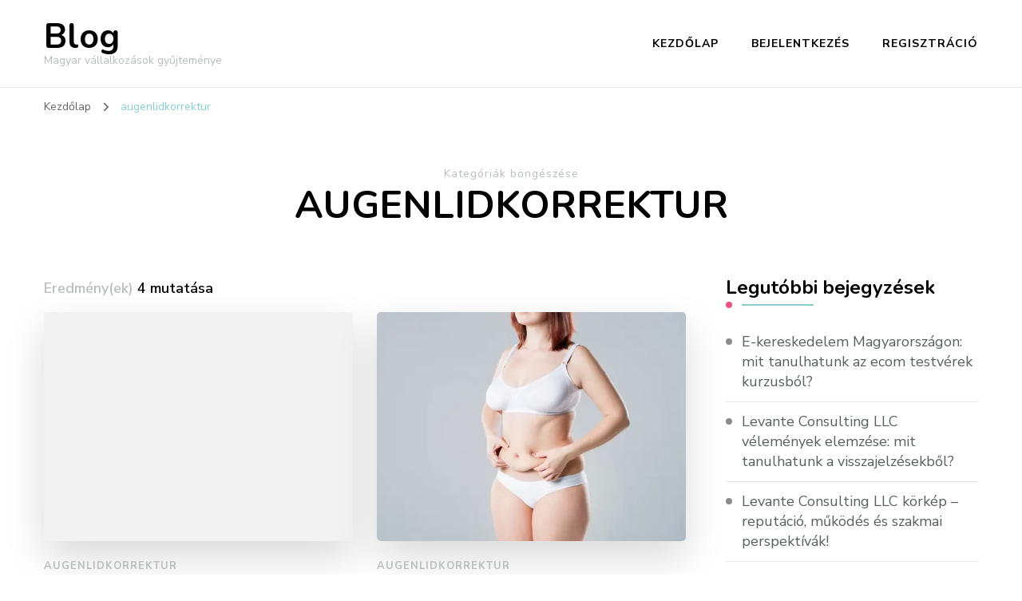

--- FILE ---
content_type: text/html; charset=UTF-8
request_url: https://brothersblog.hu/category/augenlidkorrektur/
body_size: 9575
content:
<!DOCTYPE html>
<html dir="ltr" lang="hu" prefix="og: https://ogp.me/ns#">
<head itemscope itemtype="http://schema.org/WebSite">
<meta charset="UTF-8">
<meta name="viewport" content="width=device-width, initial-scale=1">
<link rel="profile" href="https://gmpg.org/xfn/11">
<title>augenlidkorrektur | Blog</title>
<style>img:is([sizes="auto" i], [sizes^="auto," i]) { contain-intrinsic-size: 3000px 1500px }</style>
<!-- All in One SEO 4.9.3 - aioseo.com -->
<meta name="robots" content="noindex, max-image-preview:large" />
<link rel="canonical" href="https://brothersblog.hu/category/augenlidkorrektur/" />
<meta name="generator" content="All in One SEO (AIOSEO) 4.9.3" />
<script type="application/ld+json" class="aioseo-schema">
{"@context":"https:\/\/schema.org","@graph":[{"@type":"BreadcrumbList","@id":"https:\/\/brothersblog.hu\/category\/augenlidkorrektur\/#breadcrumblist","itemListElement":[{"@type":"ListItem","@id":"https:\/\/brothersblog.hu#listItem","position":1,"name":"Home","item":"https:\/\/brothersblog.hu","nextItem":{"@type":"ListItem","@id":"https:\/\/brothersblog.hu\/category\/augenlidkorrektur\/#listItem","name":"augenlidkorrektur"}},{"@type":"ListItem","@id":"https:\/\/brothersblog.hu\/category\/augenlidkorrektur\/#listItem","position":2,"name":"augenlidkorrektur","previousItem":{"@type":"ListItem","@id":"https:\/\/brothersblog.hu#listItem","name":"Home"}}]},{"@type":"CollectionPage","@id":"https:\/\/brothersblog.hu\/category\/augenlidkorrektur\/#collectionpage","url":"https:\/\/brothersblog.hu\/category\/augenlidkorrektur\/","name":"augenlidkorrektur | Blog","inLanguage":"hu-HU","isPartOf":{"@id":"https:\/\/brothersblog.hu\/#website"},"breadcrumb":{"@id":"https:\/\/brothersblog.hu\/category\/augenlidkorrektur\/#breadcrumblist"}},{"@type":"Organization","@id":"https:\/\/brothersblog.hu\/#organization","name":"Blog","description":"Magyar v\u00e1llalkoz\u00e1sok gy\u0171jtem\u00e9nye","url":"https:\/\/brothersblog.hu\/"},{"@type":"WebSite","@id":"https:\/\/brothersblog.hu\/#website","url":"https:\/\/brothersblog.hu\/","name":"Blog","description":"Magyar v\u00e1llalkoz\u00e1sok gy\u0171jtem\u00e9nye","inLanguage":"hu-HU","publisher":{"@id":"https:\/\/brothersblog.hu\/#organization"}}]}
</script>
<!-- All in One SEO -->
<link rel='dns-prefetch' href='//fonts.googleapis.com' />
<link rel="alternate" type="application/rss+xml" title="Blog &raquo; hírcsatorna" href="https://brothersblog.hu/feed/" />
<link rel="alternate" type="application/rss+xml" title="Blog &raquo; hozzászólás hírcsatorna" href="https://brothersblog.hu/comments/feed/" />
<link rel="alternate" type="application/rss+xml" title="Blog &raquo; augenlidkorrektur kategória hírcsatorna" href="https://brothersblog.hu/category/augenlidkorrektur/feed/" />
<!-- <link rel='stylesheet' id='wp-block-library-css' href='https://brothersblog.hu/wp-includes/css/dist/block-library/style.min.css?ver=9bf4dcd0dcdd2801d4da59f73b27be5d' type='text/css' media='all' /> -->
<!-- <link rel='stylesheet' id='aioseo/css/src/vue/standalone/blocks/table-of-contents/global.scss-css' href='https://brothersblog.hu/wp-content/plugins/all-in-one-seo-pack/dist/Lite/assets/css/table-of-contents/global.e90f6d47.css?ver=4.9.3' type='text/css' media='all' /> -->
<link rel="stylesheet" type="text/css" href="//brothersblog.hu/wp-content/cache/wpfc-minified/kcttho6s/h6ui6.css" media="all"/>
<style id='classic-theme-styles-inline-css' type='text/css'>
/*! This file is auto-generated */
.wp-block-button__link{color:#fff;background-color:#32373c;border-radius:9999px;box-shadow:none;text-decoration:none;padding:calc(.667em + 2px) calc(1.333em + 2px);font-size:1.125em}.wp-block-file__button{background:#32373c;color:#fff;text-decoration:none}
</style>
<style id='global-styles-inline-css' type='text/css'>
:root{--wp--preset--aspect-ratio--square: 1;--wp--preset--aspect-ratio--4-3: 4/3;--wp--preset--aspect-ratio--3-4: 3/4;--wp--preset--aspect-ratio--3-2: 3/2;--wp--preset--aspect-ratio--2-3: 2/3;--wp--preset--aspect-ratio--16-9: 16/9;--wp--preset--aspect-ratio--9-16: 9/16;--wp--preset--color--black: #000000;--wp--preset--color--cyan-bluish-gray: #abb8c3;--wp--preset--color--white: #ffffff;--wp--preset--color--pale-pink: #f78da7;--wp--preset--color--vivid-red: #cf2e2e;--wp--preset--color--luminous-vivid-orange: #ff6900;--wp--preset--color--luminous-vivid-amber: #fcb900;--wp--preset--color--light-green-cyan: #7bdcb5;--wp--preset--color--vivid-green-cyan: #00d084;--wp--preset--color--pale-cyan-blue: #8ed1fc;--wp--preset--color--vivid-cyan-blue: #0693e3;--wp--preset--color--vivid-purple: #9b51e0;--wp--preset--gradient--vivid-cyan-blue-to-vivid-purple: linear-gradient(135deg,rgba(6,147,227,1) 0%,rgb(155,81,224) 100%);--wp--preset--gradient--light-green-cyan-to-vivid-green-cyan: linear-gradient(135deg,rgb(122,220,180) 0%,rgb(0,208,130) 100%);--wp--preset--gradient--luminous-vivid-amber-to-luminous-vivid-orange: linear-gradient(135deg,rgba(252,185,0,1) 0%,rgba(255,105,0,1) 100%);--wp--preset--gradient--luminous-vivid-orange-to-vivid-red: linear-gradient(135deg,rgba(255,105,0,1) 0%,rgb(207,46,46) 100%);--wp--preset--gradient--very-light-gray-to-cyan-bluish-gray: linear-gradient(135deg,rgb(238,238,238) 0%,rgb(169,184,195) 100%);--wp--preset--gradient--cool-to-warm-spectrum: linear-gradient(135deg,rgb(74,234,220) 0%,rgb(151,120,209) 20%,rgb(207,42,186) 40%,rgb(238,44,130) 60%,rgb(251,105,98) 80%,rgb(254,248,76) 100%);--wp--preset--gradient--blush-light-purple: linear-gradient(135deg,rgb(255,206,236) 0%,rgb(152,150,240) 100%);--wp--preset--gradient--blush-bordeaux: linear-gradient(135deg,rgb(254,205,165) 0%,rgb(254,45,45) 50%,rgb(107,0,62) 100%);--wp--preset--gradient--luminous-dusk: linear-gradient(135deg,rgb(255,203,112) 0%,rgb(199,81,192) 50%,rgb(65,88,208) 100%);--wp--preset--gradient--pale-ocean: linear-gradient(135deg,rgb(255,245,203) 0%,rgb(182,227,212) 50%,rgb(51,167,181) 100%);--wp--preset--gradient--electric-grass: linear-gradient(135deg,rgb(202,248,128) 0%,rgb(113,206,126) 100%);--wp--preset--gradient--midnight: linear-gradient(135deg,rgb(2,3,129) 0%,rgb(40,116,252) 100%);--wp--preset--font-size--small: 13px;--wp--preset--font-size--medium: 20px;--wp--preset--font-size--large: 36px;--wp--preset--font-size--x-large: 42px;--wp--preset--spacing--20: 0.44rem;--wp--preset--spacing--30: 0.67rem;--wp--preset--spacing--40: 1rem;--wp--preset--spacing--50: 1.5rem;--wp--preset--spacing--60: 2.25rem;--wp--preset--spacing--70: 3.38rem;--wp--preset--spacing--80: 5.06rem;--wp--preset--shadow--natural: 6px 6px 9px rgba(0, 0, 0, 0.2);--wp--preset--shadow--deep: 12px 12px 50px rgba(0, 0, 0, 0.4);--wp--preset--shadow--sharp: 6px 6px 0px rgba(0, 0, 0, 0.2);--wp--preset--shadow--outlined: 6px 6px 0px -3px rgba(255, 255, 255, 1), 6px 6px rgba(0, 0, 0, 1);--wp--preset--shadow--crisp: 6px 6px 0px rgba(0, 0, 0, 1);}:where(.is-layout-flex){gap: 0.5em;}:where(.is-layout-grid){gap: 0.5em;}body .is-layout-flex{display: flex;}.is-layout-flex{flex-wrap: wrap;align-items: center;}.is-layout-flex > :is(*, div){margin: 0;}body .is-layout-grid{display: grid;}.is-layout-grid > :is(*, div){margin: 0;}:where(.wp-block-columns.is-layout-flex){gap: 2em;}:where(.wp-block-columns.is-layout-grid){gap: 2em;}:where(.wp-block-post-template.is-layout-flex){gap: 1.25em;}:where(.wp-block-post-template.is-layout-grid){gap: 1.25em;}.has-black-color{color: var(--wp--preset--color--black) !important;}.has-cyan-bluish-gray-color{color: var(--wp--preset--color--cyan-bluish-gray) !important;}.has-white-color{color: var(--wp--preset--color--white) !important;}.has-pale-pink-color{color: var(--wp--preset--color--pale-pink) !important;}.has-vivid-red-color{color: var(--wp--preset--color--vivid-red) !important;}.has-luminous-vivid-orange-color{color: var(--wp--preset--color--luminous-vivid-orange) !important;}.has-luminous-vivid-amber-color{color: var(--wp--preset--color--luminous-vivid-amber) !important;}.has-light-green-cyan-color{color: var(--wp--preset--color--light-green-cyan) !important;}.has-vivid-green-cyan-color{color: var(--wp--preset--color--vivid-green-cyan) !important;}.has-pale-cyan-blue-color{color: var(--wp--preset--color--pale-cyan-blue) !important;}.has-vivid-cyan-blue-color{color: var(--wp--preset--color--vivid-cyan-blue) !important;}.has-vivid-purple-color{color: var(--wp--preset--color--vivid-purple) !important;}.has-black-background-color{background-color: var(--wp--preset--color--black) !important;}.has-cyan-bluish-gray-background-color{background-color: var(--wp--preset--color--cyan-bluish-gray) !important;}.has-white-background-color{background-color: var(--wp--preset--color--white) !important;}.has-pale-pink-background-color{background-color: var(--wp--preset--color--pale-pink) !important;}.has-vivid-red-background-color{background-color: var(--wp--preset--color--vivid-red) !important;}.has-luminous-vivid-orange-background-color{background-color: var(--wp--preset--color--luminous-vivid-orange) !important;}.has-luminous-vivid-amber-background-color{background-color: var(--wp--preset--color--luminous-vivid-amber) !important;}.has-light-green-cyan-background-color{background-color: var(--wp--preset--color--light-green-cyan) !important;}.has-vivid-green-cyan-background-color{background-color: var(--wp--preset--color--vivid-green-cyan) !important;}.has-pale-cyan-blue-background-color{background-color: var(--wp--preset--color--pale-cyan-blue) !important;}.has-vivid-cyan-blue-background-color{background-color: var(--wp--preset--color--vivid-cyan-blue) !important;}.has-vivid-purple-background-color{background-color: var(--wp--preset--color--vivid-purple) !important;}.has-black-border-color{border-color: var(--wp--preset--color--black) !important;}.has-cyan-bluish-gray-border-color{border-color: var(--wp--preset--color--cyan-bluish-gray) !important;}.has-white-border-color{border-color: var(--wp--preset--color--white) !important;}.has-pale-pink-border-color{border-color: var(--wp--preset--color--pale-pink) !important;}.has-vivid-red-border-color{border-color: var(--wp--preset--color--vivid-red) !important;}.has-luminous-vivid-orange-border-color{border-color: var(--wp--preset--color--luminous-vivid-orange) !important;}.has-luminous-vivid-amber-border-color{border-color: var(--wp--preset--color--luminous-vivid-amber) !important;}.has-light-green-cyan-border-color{border-color: var(--wp--preset--color--light-green-cyan) !important;}.has-vivid-green-cyan-border-color{border-color: var(--wp--preset--color--vivid-green-cyan) !important;}.has-pale-cyan-blue-border-color{border-color: var(--wp--preset--color--pale-cyan-blue) !important;}.has-vivid-cyan-blue-border-color{border-color: var(--wp--preset--color--vivid-cyan-blue) !important;}.has-vivid-purple-border-color{border-color: var(--wp--preset--color--vivid-purple) !important;}.has-vivid-cyan-blue-to-vivid-purple-gradient-background{background: var(--wp--preset--gradient--vivid-cyan-blue-to-vivid-purple) !important;}.has-light-green-cyan-to-vivid-green-cyan-gradient-background{background: var(--wp--preset--gradient--light-green-cyan-to-vivid-green-cyan) !important;}.has-luminous-vivid-amber-to-luminous-vivid-orange-gradient-background{background: var(--wp--preset--gradient--luminous-vivid-amber-to-luminous-vivid-orange) !important;}.has-luminous-vivid-orange-to-vivid-red-gradient-background{background: var(--wp--preset--gradient--luminous-vivid-orange-to-vivid-red) !important;}.has-very-light-gray-to-cyan-bluish-gray-gradient-background{background: var(--wp--preset--gradient--very-light-gray-to-cyan-bluish-gray) !important;}.has-cool-to-warm-spectrum-gradient-background{background: var(--wp--preset--gradient--cool-to-warm-spectrum) !important;}.has-blush-light-purple-gradient-background{background: var(--wp--preset--gradient--blush-light-purple) !important;}.has-blush-bordeaux-gradient-background{background: var(--wp--preset--gradient--blush-bordeaux) !important;}.has-luminous-dusk-gradient-background{background: var(--wp--preset--gradient--luminous-dusk) !important;}.has-pale-ocean-gradient-background{background: var(--wp--preset--gradient--pale-ocean) !important;}.has-electric-grass-gradient-background{background: var(--wp--preset--gradient--electric-grass) !important;}.has-midnight-gradient-background{background: var(--wp--preset--gradient--midnight) !important;}.has-small-font-size{font-size: var(--wp--preset--font-size--small) !important;}.has-medium-font-size{font-size: var(--wp--preset--font-size--medium) !important;}.has-large-font-size{font-size: var(--wp--preset--font-size--large) !important;}.has-x-large-font-size{font-size: var(--wp--preset--font-size--x-large) !important;}
:where(.wp-block-post-template.is-layout-flex){gap: 1.25em;}:where(.wp-block-post-template.is-layout-grid){gap: 1.25em;}
:where(.wp-block-columns.is-layout-flex){gap: 2em;}:where(.wp-block-columns.is-layout-grid){gap: 2em;}
:root :where(.wp-block-pullquote){font-size: 1.5em;line-height: 1.6;}
</style>
<!-- <link rel='stylesheet' id='owl-carousel-css' href='https://brothersblog.hu/wp-content/themes/blossom-coach/css/owl.carousel.min.css?ver=2.2.1' type='text/css' media='all' /> -->
<!-- <link rel='stylesheet' id='animate-css' href='https://brothersblog.hu/wp-content/themes/blossom-coach/css/animate.min.css?ver=3.5.2' type='text/css' media='all' /> -->
<link rel="stylesheet" type="text/css" href="//brothersblog.hu/wp-content/cache/wpfc-minified/76rfj8xs/djcvm.css" media="all"/>
<link rel='stylesheet' id='blossom-coach-google-fonts-css' href='https://fonts.googleapis.com/css?family=Nunito+Sans%3A200%2C300%2Cregular%2C500%2C600%2C700%2C800%2C900%2C200italic%2C300italic%2Citalic%2C500italic%2C600italic%2C700italic%2C800italic%2C900italic%7CNunito%3A200%2C300%2Cregular%2C500%2C600%2C700%2C800%2C900%2C200italic%2C300italic%2Citalic%2C500italic%2C600italic%2C700italic%2C800italic%2C900italic%7CNunito%3A700' type='text/css' media='all' />
<!-- <link rel='stylesheet' id='blossom-coach-css' href='https://brothersblog.hu/wp-content/themes/blossom-coach/style.css?ver=1.5.8' type='text/css' media='all' /> -->
<link rel="stylesheet" type="text/css" href="//brothersblog.hu/wp-content/cache/wpfc-minified/kah1h8td/djcvm.css" media="all"/>
<style id='blossom-coach-inline-css' type='text/css'>
:root {
--primary-font: Nunito Sans;
--secondary-font: Nunito;
}
.site-title, 
.site-title-wrap .site-title{
font-size   : 43px;
font-family : Nunito;
font-weight : 700;
font-style  : normal;
}
section#wheeloflife_section {
background-color: #e5f3f3;
}    
.custom-logo-link img{
width    : 60px;
max-width: 100%;
}
</style>
<script src='//brothersblog.hu/wp-content/cache/wpfc-minified/2cphl7vm/djcvm.js' type="text/javascript"></script>
<!-- <script type="text/javascript" src="https://brothersblog.hu/wp-includes/js/jquery/jquery.min.js?ver=3.7.1" id="jquery-core-js"></script> -->
<!-- <script type="text/javascript" src="https://brothersblog.hu/wp-includes/js/jquery/jquery-migrate.min.js?ver=3.4.1" id="jquery-migrate-js"></script> -->
<link rel="https://api.w.org/" href="https://brothersblog.hu/wp-json/" /><link rel="alternate" title="JSON" type="application/json" href="https://brothersblog.hu/wp-json/wp/v2/categories/2742" /></head>
<body data-rsssl=1 class="archive category category-augenlidkorrektur category-2742 hfeed grid-view rightsidebar" itemscope itemtype="http://schema.org/WebPage">
<div id="page" class="site"><a aria-label="Ugrás a tartalomhoz" class="skip-link screen-reader-text" href="#acc-content">Tovább a tartalomra</a>
<header id="masthead" class="site-header" itemscope itemtype="http://schema.org/WPHeader">		
<div class="main-header">
<div class="wrapper">
<div class="site-branding" itemscope itemtype="http://schema.org/Organization">
<p class="site-title" itemprop="name"><a href="https://brothersblog.hu/" rel="home" itemprop="url">Blog</a></p>
<p class="site-description">Magyar vállalkozások gyűjteménye</p>
</div><!-- .site-branding -->
<div class="menu-wrap">				
<nav id="site-navigation" class="main-navigation" itemscope itemtype="http://schema.org/SiteNavigationElement">
<button type="button" class="toggle-button" data-toggle-target=".main-menu-modal" data-toggle-body-class="showing-main-menu-modal" aria-expanded="false" data-set-focus=".close-main-nav-toggle" aria-label="Mobile Navigation">
<span class="toggle-bar"></span>
<span class="toggle-bar"></span>
<span class="toggle-bar"></span>
</button>
<div class="primary-menu-list main-menu-modal cover-modal" data-modal-target-string=".main-menu-modal">
<button class="close close-main-nav-toggle" data-toggle-target=".main-menu-modal" data-toggle-body-class="showing-main-menu-modal" aria-expanded="false" data-set-focus=".main-menu-modal" aria-label="Mobile Navigation"><span></span></button>
<div class="mobile-menu" aria-label="Mobil">
<div class="menu-menu-1-container"><ul id="primary-menu" class="menu main-menu-modal"><li id="menu-item-15" class="menu-item menu-item-type-custom menu-item-object-custom menu-item-home menu-item-15"><a href="https://brothersblog.hu/">Kezdőlap</a></li>
<li id="menu-item-16" class="menu-item menu-item-type-post_type menu-item-object-page menu-item-16"><a href="https://brothersblog.hu/log-in/">Bejelentkezés</a></li>
<li id="menu-item-17" class="menu-item menu-item-type-post_type menu-item-object-page menu-item-17"><a href="https://brothersblog.hu/register/">Regisztráció</a></li>
</ul></div>            </div>
</div>
</nav><!-- #site-navigation -->     
</div><!-- .menu-wrap -->
</div><!-- .wrapper -->
</div><!-- .main-header -->				
</header><!-- .site-header -->
<div class="breadcrumb-wrapper"><div class="wrapper">
<div id="crumbs" itemscope itemtype="http://schema.org/BreadcrumbList"> 
<span itemprop="itemListElement" itemscope itemtype="http://schema.org/ListItem">
<a itemprop="item" href="https://brothersblog.hu"><span itemprop="name">Kezdőlap</span></a>
<meta itemprop="position" content="1" />
<span class="separator"><i class="fa fa-angle-right"></i></span>
</span><span class="current" itemprop="itemListElement" itemscope itemtype="http://schema.org/ListItem"> <a itemprop="item" href="https://brothersblog.hu/category/augenlidkorrektur/"><span itemprop="name">augenlidkorrektur</span></a><meta itemprop="position" content="2" /> </span></div></div></div><!-- .breadcrumb-wrapper --><div id="acc-content"><!-- done for accessiblity purpose -->        <div id="content" class="site-content">        
<header class="page-header">
<div class="wrapper">
<p class="subtitle">Kategóriák böngészése</p> <h1 class="page-title">augenlidkorrektur</h1>                </div><!-- .wrapper -->
</header><!-- .page-header -->
<div class="wrapper">
<div id="primary" class="content-area">
<span class="showing-result">Eredmény(ek) <span class="result">4 mutatása</span></span>        
<main id="main" class="site-main">
<article id="post-1263" class="post-1263 post type-post status-publish format-standard hentry category-augenlidkorrektur tag-augenlidkorrektur tag-augenlidkorrektur-eisenstadt tag-augenlidkorrektur-neunkirchen tag-augenlidkorrektur-wien tag-augenlidkorrektur-wiener-neustadt tag-bauchdeckenstraffung tag-bauchdeckenstraffung-eisenstadt tag-bauchdeckenstraffung-neunkirchen tag-bauchdeckenstraffung-wien tag-bauchdeckenstraffung-wiener-neustadt tag-brustvergroserung tag-brustvergroserung-eisenstadt tag-brustvergroserung-neunkirchen tag-brustvergroserung-wien tag-brustvergroserung-wiener-neustadt tag-mini-gesichtsstraffung tag-mini-gesichtsstraffung-eisenstadt tag-mini-gesichtsstraffung-neunkirchen tag-mini-gesichtsstraffung-wien tag-mini-gesichtsstraffung-wiener-neustadt grid-sizer" itemscope itemtype="https://schema.org/Blog">
<figure class="post-thumbnail"><a href="https://brothersblog.hu/2024/08/27/die-vorteile-einer-augenlidkorrektur-wie-sie-ihr-aussehen-und-selbstbewusstsein-verandern-kann/" itemprop="thumbnailUrl">        <div class="svg-holder">
<svg class="fallback-svg" viewBox="0 0 540 400" preserveAspectRatio="none">
<rect width="540" height="400" style="fill:#f2f2f2;"></rect>
</svg>
</div>
</a></figure>    </figure><!-- .post-thumbnail -->
<div class="article-content-wrap">
<header class="entry-header">
<div class="entry-meta"><div class="category" itemprop="about"><a href="https://brothersblog.hu/category/augenlidkorrektur/" rel="category tag">augenlidkorrektur</a></div></div><h3 class="entry-title" itemprop="headline"><a href="https://brothersblog.hu/2024/08/27/die-vorteile-einer-augenlidkorrektur-wie-sie-ihr-aussehen-und-selbstbewusstsein-verandern-kann/" rel="bookmark">Die Vorteile einer Augenlidkorrektur: Wie sie Ihr Aussehen und Selbstbewusstsein verändern kann</a></h3>	</header>         
<div class="entry-content" itemprop="text">
<p>Die Vorteile einer Augenlidkorrektur: Wie sie Ihr Aussehen und Selbstbewusstsein verändern kann Die Augenlidkorrektur, auch bekannt als Blepharoplastik, ist ein ästhetischer Eingriff, der darauf abzielt, das Erscheinungsbild der Augenlider zu verbessern. Durch die Entfernung überschüssiger Haut und Fett sowie durch die Straffung der Muskulatur kann die Bauchdeckenstraffung dazu beitragen, ein frisches und jugendliches Aussehen zu &hellip; </p>
</div><!-- .entry-content -->
<footer class="entry-footer">
<a href="https://brothersblog.hu/2024/08/27/die-vorteile-einer-augenlidkorrektur-wie-sie-ihr-aussehen-und-selbstbewusstsein-verandern-kann/" class="btn-link">Tovább olvasom</a>	</footer><!-- .entry-footer -->
</div><!-- .article-content-wrap -->
</article><!-- #post-1263 -->
<article id="post-1210" class="post-1210 post type-post status-publish format-standard has-post-thumbnail hentry category-augenlidkorrektur tag-augenlidkorrektur tag-augenlidkorrektur-eisenstadt tag-augenlidkorrektur-neunkirchen tag-augenlidkorrektur-wien tag-augenlidkorrektur-wiener-neustadt tag-bauchdeckenstraffung tag-bauchdeckenstraffung-eisenstadt tag-bauchdeckenstraffung-neunkirchen tag-bauchdeckenstraffung-wien tag-bauchdeckenstraffung-wiener-neustadt tag-brustvergroserung tag-brustvergroserung-eisenstadt tag-brustvergroserung-neunkirchen tag-brustvergroserung-wien tag-brustvergroserung-wiener-neustadt tag-mini-gesichtsstraffung tag-mini-gesichtsstraffung-eisenstadt tag-mini-gesichtsstraffung-neunkirchen tag-mini-gesichtsstraffung-wien tag-mini-gesichtsstraffung-wiener-neustadt grid-sizer" itemscope itemtype="https://schema.org/Blog">
<figure class="post-thumbnail"><a href="https://brothersblog.hu/2024/04/16/schonheitsoperationen-im-uberblick-von-brustvergroserung-bis-bauchdeckenstraffung/" itemprop="thumbnailUrl"><img width="540" height="400" src="https://brothersblog.hu/wp-content/uploads/2024/01/Bauchdeckenstraffung-Wien-1-540x400.webp" class="attachment-blossom-coach-latest size-blossom-coach-latest wp-post-image" alt="" itemprop="image" decoding="async" fetchpriority="high" /></a></figure>    </figure><!-- .post-thumbnail -->
<div class="article-content-wrap">
<header class="entry-header">
<div class="entry-meta"><div class="category" itemprop="about"><a href="https://brothersblog.hu/category/augenlidkorrektur/" rel="category tag">augenlidkorrektur</a></div></div><h3 class="entry-title" itemprop="headline"><a href="https://brothersblog.hu/2024/04/16/schonheitsoperationen-im-uberblick-von-brustvergroserung-bis-bauchdeckenstraffung/" rel="bookmark">Schönheitsoperationen im Überblick: Von Brustvergrößerung bis Bauchdeckenstraffung</a></h3>	</header>         
<div class="entry-content" itemprop="text">
<p>Brustvergrösserung in Neunkirchen, Wien, Wiener Neustadt, Eisenstadt Die Brustvergrößerung ist ein chirurgischer Eingriff, der darauf abzielt, die Größe und Form der weiblichen Brust zu verändern. Dieser Eingriff umfasst in der Regel die Platzierung von Silikonimplantaten, die das Volumen der Brustvergrößerung Neunkirchen Brüste erhöhen und das ästhetische Erscheinungsbild verbessern. Vor dem Eingriff ist eine gründliche Konsultation erforderlich, bei der die &hellip; </p>
</div><!-- .entry-content -->
<footer class="entry-footer">
<a href="https://brothersblog.hu/2024/04/16/schonheitsoperationen-im-uberblick-von-brustvergroserung-bis-bauchdeckenstraffung/" class="btn-link">Tovább olvasom</a>	</footer><!-- .entry-footer -->
</div><!-- .article-content-wrap -->
</article><!-- #post-1210 -->
<article id="post-1102" class="post-1102 post type-post status-publish format-standard has-post-thumbnail hentry category-augenlidkorrektur tag-augenlidkorrektur tag-augenlidkorrektur-eisenstadt tag-augenlidkorrektur-neunkirchen tag-augenlidkorrektur-wien tag-augenlidkorrektur-wiener-neustadt tag-bauchdeckenstraffung tag-bauchdeckenstraffung-eisenstadt tag-bauchdeckenstraffung-neunkirchen tag-bauchdeckenstraffung-wien tag-bauchdeckenstraffung-wiener-neustadt tag-brustvergroserung tag-brustvergroserung-eisenstadt tag-brustvergroserung-neunkirchen tag-brustvergroserung-wien tag-brustvergroserung-wiener-neustadt tag-mini-gesichtsstraffung tag-mini-gesichtsstraffung-eisenstadt tag-mini-gesichtsstraffung-neunkirchen tag-mini-gesichtsstraffung-wien tag-mini-gesichtsstraffung-wiener-neustadt grid-sizer" itemscope itemtype="https://schema.org/Blog">
<figure class="post-thumbnail"><a href="https://brothersblog.hu/2024/01/09/bauchdeckenstraffung-in-neunkirchen-wien-wiener-neustadt-eisenstadt/" itemprop="thumbnailUrl"><img width="540" height="400" src="https://brothersblog.hu/wp-content/uploads/2024/01/Bauchdeckenstraffung-Wien-1-540x400.webp" class="attachment-blossom-coach-latest size-blossom-coach-latest wp-post-image" alt="" itemprop="image" decoding="async" /></a></figure>    </figure><!-- .post-thumbnail -->
<div class="article-content-wrap">
<header class="entry-header">
<div class="entry-meta"><div class="category" itemprop="about"><a href="https://brothersblog.hu/category/augenlidkorrektur/" rel="category tag">augenlidkorrektur</a></div></div><h3 class="entry-title" itemprop="headline"><a href="https://brothersblog.hu/2024/01/09/bauchdeckenstraffung-in-neunkirchen-wien-wiener-neustadt-eisenstadt/" rel="bookmark">Bauchdeckenstraffung in Neunkirchen, Wien, Wiener Neustadt, Eisenstadt!</a></h3>	</header>         
<div class="entry-content" itemprop="text">
<p>Brustvergrösserung in Neunkirchen, Wien, Wiener Neustadt, Eisenstadt Die Brustvergrößerung ist ein chirurgischer Eingriff, der darauf abzielt, die Größe und Form der weiblichen Brust zu verändern. Dieser Eingriff umfasst in der Regel die Platzierung von Silikonimplantaten, die das Volumen der Brustvergrößerung Neunkirchen Brüste erhöhen und das ästhetische Erscheinungsbild verbessern. Vor dem Eingriff ist eine gründliche Konsultation erforderlich, bei der die &hellip; </p>
</div><!-- .entry-content -->
<footer class="entry-footer">
<a href="https://brothersblog.hu/2024/01/09/bauchdeckenstraffung-in-neunkirchen-wien-wiener-neustadt-eisenstadt/" class="btn-link">Tovább olvasom</a>	</footer><!-- .entry-footer -->
</div><!-- .article-content-wrap -->
</article><!-- #post-1102 -->
<article id="post-1074" class="post-1074 post type-post status-publish format-standard hentry category-augenlidkorrektur tag-augenlidkorrektur tag-augenlidkorrektur-eisenstadt tag-augenlidkorrektur-neunkirchen tag-augenlidkorrektur-wien tag-augenlidkorrektur-wiener-neudstat tag-bauchdeckenstraffung tag-bauchdeckenstraffung-eisenstadt tag-bauchdeckenstraffung-neunkirchen tag-bauchdeckenstraffung-wien tag-bauchdeckenstraffung-wiener-neustadt tag-brustvergroserung tag-brustvergroserung-eisenstadt tag-brustvergroserung-neunkirchen tag-brustvergroserung-wien tag-brustvergroserung-wiener-neudstat tag-mini-gesichtsstraffung tag-mini-gesichtsstraffung-eisenstadt tag-mini-gesichtsstraffung-neunkirchen tag-mini-gesichtsstraffung-wien tag-mini-gesichtsstraffung-wiener-neudstat grid-sizer" itemscope itemtype="https://schema.org/Blog">
<figure class="post-thumbnail"><a href="https://brothersblog.hu/2023/09/27/brustvergrosserung-in-neunkirchen-wien-wiener-neustadt-eisenstadt/" itemprop="thumbnailUrl">        <div class="svg-holder">
<svg class="fallback-svg" viewBox="0 0 540 400" preserveAspectRatio="none">
<rect width="540" height="400" style="fill:#f2f2f2;"></rect>
</svg>
</div>
</a></figure>    </figure><!-- .post-thumbnail -->
<div class="article-content-wrap">
<header class="entry-header">
<div class="entry-meta"><div class="category" itemprop="about"><a href="https://brothersblog.hu/category/augenlidkorrektur/" rel="category tag">augenlidkorrektur</a></div></div><h3 class="entry-title" itemprop="headline"><a href="https://brothersblog.hu/2023/09/27/brustvergrosserung-in-neunkirchen-wien-wiener-neustadt-eisenstadt/" rel="bookmark">BRUSTVERGRÖSSERUNG IN NEUNKIRCHEN, WIEN, WIENER NEUSTADT, EISENSTADT!</a></h3>	</header>         
<div class="entry-content" itemprop="text">
<p>BRUSTVERGRÖSSERUNG IN NEUNKIRCHEN, WIEN, WIENER NEUSTADT, EISENSTADT Die Brustvergrößerung ist ein chirurgischer Eingriff, der darauf abzielt, die Größe und Form der weiblichen Brust zu verändern. Dieser Eingriff umfasst in der Regel die Platzierung von Silikonimplantaten, die das Volumen der Brustvergrößerung Neunkirchen Brüste erhöhen und das ästhetische Erscheinungsbild verbessern. Vor dem Eingriff ist eine gründliche Konsultation erforderlich, bei der die &hellip; </p>
</div><!-- .entry-content -->
<footer class="entry-footer">
<a href="https://brothersblog.hu/2023/09/27/brustvergrosserung-in-neunkirchen-wien-wiener-neustadt-eisenstadt/" class="btn-link">Tovább olvasom</a>	</footer><!-- .entry-footer -->
</div><!-- .article-content-wrap -->
</article><!-- #post-1074 -->
</main><!-- #main -->
</div><!-- #primary -->
<aside id="secondary" class="widget-area" itemscope itemtype="http://schema.org/WPSideBar">
<section id="recent-posts-2" class="widget widget_recent_entries">
<h2 class="widget-title" itemprop="name"><span>Legutóbbi bejegyzések</span></h2>
<ul>
<li>
<a href="https://brothersblog.hu/2026/01/26/e-kereskedelem-magyarorszagon-mit-tanulhatunk-az-ecom-testverek-kurzusbol/">E-kereskedelem Magyarországon: mit tanulhatunk az ecom testvérek kurzusból?</a>
</li>
<li>
<a href="https://brothersblog.hu/2026/01/26/levante-consulting-llc-velemenyek-elemzese-mit-tanulhatunk-a-visszajelzesekbol/">Levante Consulting LLC vélemények elemzése: mit tanulhatunk a visszajelzésekből?</a>
</li>
<li>
<a href="https://brothersblog.hu/2026/01/16/levante-consulting-llc-korkep-reputacio-mukodes-es-szakmai-perspektivak/">Levante Consulting LLC körkép – reputáció, működés és szakmai perspektívák!</a>
</li>
<li>
<a href="https://brothersblog.hu/2026/01/16/ecom-testverek-bemutatasa-kurzus-ceg-velemenyek-es-iranytu-az-e-kereskedelemhez/">Ecom Testvérek bemutatása: kurzus, cég, vélemények és iránytű az e-kereskedelemhez</a>
</li>
<li>
<a href="https://brothersblog.hu/2026/01/13/e-kereskedelem-belulrol-az-ecom-testverek-a-kurzusok-es-a-valosag/">E-kereskedelem belülről: az Ecom Testvérek, a kurzusok és a valóság!</a>
</li>
</ul>
</section><section id="categories-2" class="widget widget_categories"><h2 class="widget-title" itemprop="name"><span>Kategóriák</span></h2>
<ul>
<li class="cat-item cat-item-2144"><a href="https://brothersblog.hu/category/3d-falpanel/">3D falpanel</a>
</li>
<li class="cat-item cat-item-2603"><a href="https://brothersblog.hu/category/3d-nyomtatas/">3D nyomtatás</a>
</li>
<li class="cat-item cat-item-542"><a href="https://brothersblog.hu/category/acelszerkezet-gyartas/">Acélszerkezet gyártás</a>
</li>
<li class="cat-item cat-item-2183"><a href="https://brothersblog.hu/category/agyi-poloska-irtas/">ágyi poloska irtás</a>
</li>
<li class="cat-item cat-item-1979"><a href="https://brothersblog.hu/category/akcios-dugulaselharitas/">akciós duguláselhárítás</a>
</li>
<li class="cat-item cat-item-2672"><a href="https://brothersblog.hu/category/alakformalas/">alakformálás</a>
</li>
<li class="cat-item cat-item-3093"><a href="https://brothersblog.hu/category/aszfaltozas/">aszfaltozás</a>
</li>
<li class="cat-item cat-item-2742 current-cat"><a aria-current="page" href="https://brothersblog.hu/category/augenlidkorrektur/">augenlidkorrektur</a>
</li>
<li class="cat-item cat-item-3350"><a href="https://brothersblog.hu/category/autofenyezo/">autófényező</a>
</li>
<li class="cat-item cat-item-264"><a href="https://brothersblog.hu/category/automentes/">Autómentés</a>
</li>
<li class="cat-item cat-item-3454"><a href="https://brothersblog.hu/category/automento-berles/">autómentő bérlés</a>
</li>
<li class="cat-item cat-item-1912"><a href="https://brothersblog.hu/category/autosiskola/">Autósiskola</a>
</li>
<li class="cat-item cat-item-3162"><a href="https://brothersblog.hu/category/autosiskola-gyor/">autósiskola Győr</a>
</li>
<li class="cat-item cat-item-319"><a href="https://brothersblog.hu/category/autoszallitas/">Autószállítás</a>
</li>
<li class="cat-item cat-item-62"><a href="https://brothersblog.hu/category/autoszerviz/">autószerviz</a>
</li>
<li class="cat-item cat-item-2635"><a href="https://brothersblog.hu/category/badogozas/">bádogozás</a>
</li>
<li class="cat-item cat-item-2949"><a href="https://brothersblog.hu/category/balatoni-hajozas/">Balatoni hajózás</a>
</li>
<li class="cat-item cat-item-604"><a href="https://brothersblog.hu/category/betonozas/">betonozás</a>
</li>
<li class="cat-item cat-item-1726"><a href="https://brothersblog.hu/category/betonpumpalas/">betonpumpálás</a>
</li>
<li class="cat-item cat-item-885"><a href="https://brothersblog.hu/category/bobcat/">bobcat</a>
</li>
<li class="cat-item cat-item-2963"><a href="https://brothersblog.hu/category/boja/">bója</a>
</li>
<li class="cat-item cat-item-3110"><a href="https://brothersblog.hu/category/butor-diszkont/">bútor diszkont</a>
</li>
<li class="cat-item cat-item-2295"><a href="https://brothersblog.hu/category/butorszallitas-erd/">bútorszállítás Érd</a>
</li>
<li class="cat-item cat-item-3540"><a href="https://brothersblog.hu/category/ckt-beton/">ckt beton</a>
</li>
<li class="cat-item cat-item-1089"><a href="https://brothersblog.hu/category/cnc-megmunkalas/">cnc megmunkálás</a>
</li>
<li class="cat-item cat-item-1551"><a href="https://brothersblog.hu/category/csaptelep/">csaptelep</a>
</li>
<li class="cat-item cat-item-3306"><a href="https://brothersblog.hu/category/cserepeslemez/">cserepeslemez</a>
</li>
<li class="cat-item cat-item-1855"><a href="https://brothersblog.hu/category/cserepkalyha-epites/">cserépkályha építés</a>
</li>
<li class="cat-item cat-item-2652"><a href="https://brothersblog.hu/category/csotores-bemeres/">csőtörés bemérés</a>
</li>
<li class="cat-item cat-item-1645"><a href="https://brothersblog.hu/category/darazsirtas/">darázsirtás</a>
</li>
<li class="cat-item cat-item-1940"><a href="https://brothersblog.hu/category/daru-javitas/">daru javítás</a>
</li>
<li class="cat-item cat-item-1013"><a href="https://brothersblog.hu/category/darus-automentes/">darus autómentés</a>
</li>
<li class="cat-item cat-item-652"><a href="https://brothersblog.hu/category/dugulaselharita/">duguláselhárítá</a>
</li>
<li class="cat-item cat-item-2102"><a href="https://brothersblog.hu/category/dugulaselharitas/">duguláselhárítás</a>
</li>
<li class="cat-item cat-item-2775"><a href="https://brothersblog.hu/category/ecom-testverek/">Ecom Testvérek</a>
</li>
<li class="cat-item cat-item-1"><a href="https://brothersblog.hu/category/egyeb/">Egyéb kategória</a>
</li>
<li class="cat-item cat-item-1985"><a href="https://brothersblog.hu/category/epuletgepeszet/">épületgépészet</a>
</li>
<li class="cat-item cat-item-1061"><a href="https://brothersblog.hu/category/eskuvoi-ruha/">esküvői ruha</a>
</li>
<li class="cat-item cat-item-1728"><a href="https://brothersblog.hu/category/falburkolat/">falburkolat</a>
</li>
<li class="cat-item cat-item-171"><a href="https://brothersblog.hu/category/festes/">Festés</a>
</li>
<li class="cat-item cat-item-990"><a href="https://brothersblog.hu/category/finn-szauna/">finn szauna</a>
</li>
<li class="cat-item cat-item-1017"><a href="https://brothersblog.hu/category/franciaagy/">franciaágy</a>
</li>
<li class="cat-item cat-item-1105"><a href="https://brothersblog.hu/category/furatmerok/">furatmérők</a>
</li>
<li class="cat-item cat-item-1365"><a href="https://brothersblog.hu/category/furdoszoba-szekreny/">Fürdőszoba szekrény</a>
</li>
<li class="cat-item cat-item-1168"><a href="https://brothersblog.hu/category/furgonmentes/">furgonmentés</a>
</li>
<li class="cat-item cat-item-34"><a href="https://brothersblog.hu/category/fust-tuzijatek/">füst tűzijáték</a>
</li>
<li class="cat-item cat-item-2362"><a href="https://brothersblog.hu/category/gepi-foldmunka/">gépi földmunka</a>
</li>
<li class="cat-item cat-item-3133"><a href="https://brothersblog.hu/category/gepi-foldmunka-pecs/">gépi földmunka Pécs</a>
</li>
<li class="cat-item cat-item-2990"><a href="https://brothersblog.hu/category/gipszkarton/">gipszkarton</a>
</li>
<li class="cat-item cat-item-2292"><a href="https://brothersblog.hu/category/grillezes/">grillezés</a>
</li>
<li class="cat-item cat-item-1964"><a href="https://brothersblog.hu/category/grillezo/">grillező</a>
</li>
<li class="cat-item cat-item-1169"><a href="https://brothersblog.hu/category/hajo-szallitas/">hajó szállítás</a>
</li>
<li class="cat-item cat-item-2833"><a href="https://brothersblog.hu/category/hasznaltruha/">használtruha</a>
</li>
<li class="cat-item cat-item-809"><a href="https://brothersblog.hu/category/hegkezeles/">hegkezelés</a>
</li>
<li class="cat-item cat-item-3516"><a href="https://brothersblog.hu/category/hidraulika/">hidraulika</a>
</li>
<li class="cat-item cat-item-3132"><a href="https://brothersblog.hu/category/homokfuvas/">homokfúvás</a>
</li>
<li class="cat-item cat-item-3377"><a href="https://brothersblog.hu/category/hulladekszallitas/">hulladékszállítás</a>
</li>
<li class="cat-item cat-item-147"><a href="https://brothersblog.hu/category/injektalas/">Injektálás</a>
</li>
<li class="cat-item cat-item-3"><a href="https://brothersblog.hu/category/ismerkeds/">ismerkeds</a>
</li>
<li class="cat-item cat-item-1341"><a href="https://brothersblog.hu/category/iveco-szerviz/">Iveco szerviz</a>
</li>
<li class="cat-item cat-item-1180"><a href="https://brothersblog.hu/category/jakuzzi/">jakuzzi</a>
</li>
<li class="cat-item cat-item-3434"><a href="https://brothersblog.hu/category/jogositvany-gyor/">jogosítvány Győr</a>
</li>
<li class="cat-item cat-item-1691"><a href="https://brothersblog.hu/category/kandallo/">kandalló</a>
</li>
<li class="cat-item cat-item-2509"><a href="https://brothersblog.hu/category/karosszeria-javitas/">karosszéria javítás</a>
</li>
<li class="cat-item cat-item-892"><a href="https://brothersblog.hu/category/kazan-javitas/">kazán javítás</a>
</li>
<li class="cat-item cat-item-1584"><a href="https://brothersblog.hu/category/kcr-daru/">kcr daru</a>
</li>
<li class="cat-item cat-item-372"><a href="https://brothersblog.hu/category/keszhaz/">készház</a>
</li>
<li class="cat-item cat-item-2254"><a href="https://brothersblog.hu/category/kezi-aszfaltozas/">kézi aszfaltozás</a>
</li>
<li class="cat-item cat-item-522"><a href="https://brothersblog.hu/category/klima/">klíma</a>
</li>
<li class="cat-item cat-item-252"><a href="https://brothersblog.hu/category/koltoztetes/">Költöztetés</a>
</li>
<li class="cat-item cat-item-2326"><a href="https://brothersblog.hu/category/koltoztetes-szekesfehervar/">költöztetés Székesfehérvár</a>
</li>
<li class="cat-item cat-item-96"><a href="https://brothersblog.hu/category/kontener-rendeles/">Konténer rendelés</a>
</li>
<li class="cat-item cat-item-848"><a href="https://brothersblog.hu/category/konyveles/">könyvelés</a>
</li>
<li class="cat-item cat-item-1727"><a href="https://brothersblog.hu/category/kozmetikai-sebeszet/">kozmetikai sebészet</a>
</li>
<li class="cat-item cat-item-2071"><a href="https://brothersblog.hu/category/lakasfelujitas/">lakásfelújítás</a>
</li>
<li class="cat-item cat-item-696"><a href="https://brothersblog.hu/category/lefolyotisztitas/">lefolyótisztítás</a>
</li>
<li class="cat-item cat-item-37"><a href="https://brothersblog.hu/category/legi-bombak/">légi bombák</a>
</li>
<li class="cat-item cat-item-3467"><a href="https://brothersblog.hu/category/legi-felmeres-dronnal/">légi felmérés drónnal</a>
</li>
<li class="cat-item cat-item-333"><a href="https://brothersblog.hu/category/legtechnika/">légtechnika</a>
</li>
<li class="cat-item cat-item-3624"><a href="https://brothersblog.hu/category/levante-consulting-llc/">Levante Consulting LLC</a>
</li>
<li class="cat-item cat-item-2692"><a href="https://brothersblog.hu/category/lezeres-szortelenites/">lézeres szőrtelenítés</a>
</li>
<li class="cat-item cat-item-2172"><a href="https://brothersblog.hu/category/lomtalanitas/">lomtalanítás</a>
</li>
<li class="cat-item cat-item-332"><a href="https://brothersblog.hu/category/masszazs/">masszázs</a>
</li>
<li class="cat-item cat-item-1181"><a href="https://brothersblog.hu/category/masszazsmedence/">masszázsmedence</a>
</li>
<li class="cat-item cat-item-355"><a href="https://brothersblog.hu/category/mehtelep/">Méhtelep</a>
</li>
<li class="cat-item cat-item-145"><a href="https://brothersblog.hu/category/mehtelep-szekesfehervar/">Méhtelep Székesfehérvár</a>
</li>
<li class="cat-item cat-item-3539"><a href="https://brothersblog.hu/category/mezogazdasagi-dronos-szolgaltatasok/">mezőgazdasági drónos szolgáltatások</a>
</li>
<li class="cat-item cat-item-3346"><a href="https://brothersblog.hu/category/mixerbeton/">mixerbeton</a>
</li>
<li class="cat-item cat-item-1163"><a href="https://brothersblog.hu/category/mosogep-szereles/">mosógép szerelés</a>
</li>
<li class="cat-item cat-item-373"><a href="https://brothersblog.hu/category/motorszereles/">motorszerelés</a>
</li>
<li class="cat-item cat-item-129"><a href="https://brothersblog.hu/category/muanyag-tartaly/">Műanyag tartály</a>
</li>
<li class="cat-item cat-item-2899"><a href="https://brothersblog.hu/category/muszaki-outlet/">műszaki outlet</a>
</li>
<li class="cat-item cat-item-555"><a href="https://brothersblog.hu/category/nadteto/">nádtető</a>
</li>
<li class="cat-item cat-item-1699"><a href="https://brothersblog.hu/category/nagytakaritas/">nagytakarítás</a>
</li>
<li class="cat-item cat-item-2763"><a href="https://brothersblog.hu/category/napelemes-rendszer/">napelemes rendszer</a>
</li>
<li class="cat-item cat-item-2040"><a href="https://brothersblog.hu/category/napi-takaritas/">napi takarítás</a>
</li>
<li class="cat-item cat-item-2602"><a href="https://brothersblog.hu/category/nemzetkozi-koltoztetes/">nemzetközi költöztetés</a>
</li>
<li class="cat-item cat-item-3606"><a href="https://brothersblog.hu/category/nemzetkozi-szallitmanyozas/">nemzetközi szállítmányozás</a>
</li>
<li class="cat-item cat-item-440"><a href="https://brothersblog.hu/category/ontode/">öntöde</a>
</li>
<li class="cat-item cat-item-3274"><a href="https://brothersblog.hu/category/pneumatika/">pneumatika</a>
</li>
<li class="cat-item cat-item-2874"><a href="https://brothersblog.hu/category/ponthegeszto/">ponthegesztő</a>
</li>
<li class="cat-item cat-item-768"><a href="https://brothersblog.hu/category/pp-medence/">pp medence</a>
</li>
<li class="cat-item cat-item-26"><a href="https://brothersblog.hu/category/raketak/">rakéták</a>
</li>
<li class="cat-item cat-item-43"><a href="https://brothersblog.hu/category/raketuk/">Rakétűk</a>
</li>
<li class="cat-item cat-item-977"><a href="https://brothersblog.hu/category/raktartechnika/">raktártechnika</a>
</li>
<li class="cat-item cat-item-2589"><a href="https://brothersblog.hu/category/rovarirtas/">rovarirtás</a>
</li>
<li class="cat-item cat-item-405"><a href="https://brothersblog.hu/category/sebeszet/">sebészet</a>
</li>
<li class="cat-item cat-item-3378"><a href="https://brothersblog.hu/category/sirko-keszites/">sírkő készítés</a>
</li>
<li class="cat-item cat-item-1459"><a href="https://brothersblog.hu/category/sitt-szallitas/">sitt szállítás</a>
</li>
<li class="cat-item cat-item-1603"><a href="https://brothersblog.hu/category/sminktetovalas/">sminktetoválás</a>
</li>
<li class="cat-item cat-item-3563"><a href="https://brothersblog.hu/category/soder-rendeles/">sóder rendelés</a>
</li>
<li class="cat-item cat-item-2804"><a href="https://brothersblog.hu/category/soforszolgalat/">sofőrszolgálat</a>
</li>
<li class="cat-item cat-item-3615"><a href="https://brothersblog.hu/category/spiko-cso/">spiko cső</a>
</li>
<li class="cat-item cat-item-2626"><a href="https://brothersblog.hu/category/spiko-cso-gyartas/">spiko cső gyártás</a>
</li>
<li class="cat-item cat-item-2028"><a href="https://brothersblog.hu/category/szelvedocsere/">szélvédőcsere</a>
</li>
<li class="cat-item cat-item-2711"><a href="https://brothersblog.hu/category/szepsegszalon/">szépségszalon</a>
</li>
<li class="cat-item cat-item-389"><a href="https://brothersblog.hu/category/szigeteles/">szigetelés</a>
</li>
<li class="cat-item cat-item-42"><a href="https://brothersblog.hu/category/szikraszokokut-tuzijatek/">szikraszökőkút tűzijáték</a>
</li>
<li class="cat-item cat-item-2139"><a href="https://brothersblog.hu/category/takaritas/">takarítás</a>
</li>
<li class="cat-item cat-item-3177"><a href="https://brothersblog.hu/category/takarmanykevero-kioszto-kocsi/">takarmánykeverő-kiosztó kocsi</a>
</li>
<li class="cat-item cat-item-3182"><a href="https://brothersblog.hu/category/temetkezes/">temetkezés</a>
</li>
<li class="cat-item cat-item-354"><a href="https://brothersblog.hu/category/tengeri-szallitmanyozas/">tengeri szállítmányozás</a>
</li>
<li class="cat-item cat-item-1170"><a href="https://brothersblog.hu/category/tereprendezas/">tereprendezás</a>
</li>
<li class="cat-item cat-item-95"><a href="https://brothersblog.hu/category/tereprendezes/">Tereprendezés</a>
</li>
<li class="cat-item cat-item-3499"><a href="https://brothersblog.hu/category/terkovezes/">térkövezés</a>
</li>
<li class="cat-item cat-item-199"><a href="https://brothersblog.hu/category/tetofelujitas/">Tetőfelújítás</a>
</li>
<li class="cat-item cat-item-4"><a href="https://brothersblog.hu/category/tuzijatekok/">Tűzijátékok</a>
</li>
<li class="cat-item cat-item-774"><a href="https://brothersblog.hu/category/uveggyongyszoras/">üveggyöngyszórás</a>
</li>
<li class="cat-item cat-item-2194"><a href="https://brothersblog.hu/category/villanypasztor/">villanypásztor</a>
</li>
<li class="cat-item cat-item-483"><a href="https://brothersblog.hu/category/villanyszereles/">villanyszerelés</a>
</li>
<li class="cat-item cat-item-222"><a href="https://brothersblog.hu/category/zarcsere/">zárcsere</a>
</li>
</ul>
</section></aside><!-- #secondary -->
            
</div><!-- #acc-content -->        
</div><!-- .wrapper -->        
</div><!-- .site-content -->
<footer id="colophon" class="site-footer" itemscope itemtype="http://schema.org/WPFooter">
<div class="bottom-footer">
<div class="wrapper">
<div class="copyright">            
<span>&copy; Copyright 2026 <a href="https://brothersblog.hu/">Blog</a>. Minden jog fenntartva.</span> Blossom Coach | Fejlesztette<a href="https://blossomthemes.com/" rel="nofollow" target="_blank">Blossom Themes</a>.Készítette: <a href="https://wordpress.org/" target="_blank">WordPress</a>.               
</div>
</div><!-- .wrapper -->
</div><!-- .bottom-footer -->
<button aria-label="Vissza a lap tetejére" class="back-to-top">
<span>&#10140;</span>
</button>
</footer><!-- #colophon -->
</div><!-- #page -->
<script type="text/javascript" src="https://brothersblog.hu/wp-content/themes/blossom-coach/js/all.min.js?ver=6.5.1" id="all-js"></script>
<script type="text/javascript" src="https://brothersblog.hu/wp-content/themes/blossom-coach/js/v4-shims.min.js?ver=6.5.1" id="v4-shims-js"></script>
<script type="text/javascript" src="https://brothersblog.hu/wp-content/themes/blossom-coach/js/owl.carousel.min.js?ver=2.2.1" id="owl-carousel-js"></script>
<script type="text/javascript" src="https://brothersblog.hu/wp-content/themes/blossom-coach/js/owlcarousel2-a11ylayer.min.js?ver=0.2.1" id="owlcarousel2-a11ylayer-js"></script>
<script type="text/javascript" src="https://brothersblog.hu/wp-includes/js/imagesloaded.min.js?ver=5.0.0" id="imagesloaded-js"></script>
<script type="text/javascript" src="https://brothersblog.hu/wp-includes/js/masonry.min.js?ver=4.2.2" id="masonry-js"></script>
<script type="text/javascript" id="blossom-coach-js-extra">
/* <![CDATA[ */
var blossom_coach_data = {"rtl":"","animation":""};
/* ]]> */
</script>
<script type="text/javascript" src="https://brothersblog.hu/wp-content/themes/blossom-coach/js/custom.min.js?ver=1.5.8" id="blossom-coach-js"></script>
<script type="text/javascript" src="https://brothersblog.hu/wp-content/themes/blossom-coach/js/modal-accessibility.min.js?ver=1.5.8" id="blossom-coach-modal-js"></script>
</body>
</html><!-- WP Fastest Cache file was created in 0.306 seconds, on 2026.01.28. @ 20:13 -->